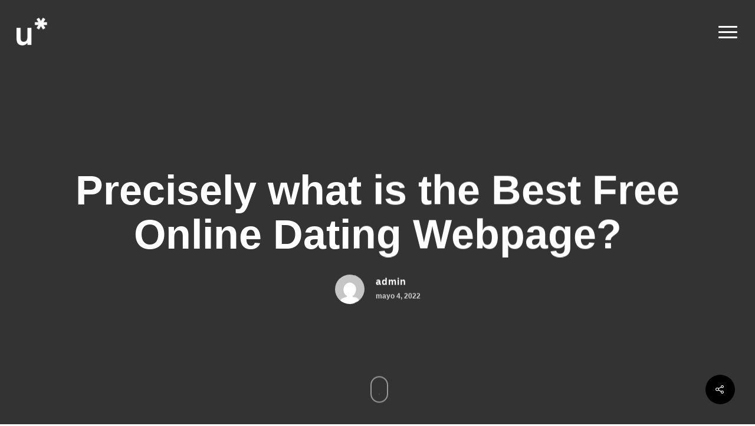

--- FILE ---
content_type: text/html; charset=UTF-8
request_url: https://ubiquotechs.com/precisely-what-is-the-best-free-online-dating-webpage/
body_size: 14692
content:
<!DOCTYPE html>

<html lang="es-ES" class="no-js">
<head>
	
	<meta charset="UTF-8">
	
	<meta name="viewport" content="width=device-width, initial-scale=1, maximum-scale=1, user-scalable=0" /><title>Precisely what is the Best Free Online Dating Webpage? &#8211; ubiquotechs</title>

<link rel="stylesheet" href="https://ubiquotechs.com/wp-content/plugins/sitepress-multilingual-cms/res/css/language-selector.css?v=3.2.7" type="text/css" media="all" />
<meta name='robots' content='max-image-preview:large' />
<link rel='dns-prefetch' href='//fonts.googleapis.com' />
<link rel="alternate" type="application/rss+xml" title="ubiquotechs &raquo; Feed" href="https://ubiquotechs.com/feed/" />
<link rel="alternate" type="application/rss+xml" title="ubiquotechs &raquo; Feed de los comentarios" href="https://ubiquotechs.com/comments/feed/" />
<link rel="alternate" type="application/rss+xml" title="ubiquotechs &raquo; Comentario Precisely what is the Best Free Online Dating Webpage? del feed" href="https://ubiquotechs.com/precisely-what-is-the-best-free-online-dating-webpage/feed/" />
<script type="text/javascript">
/* <![CDATA[ */
window._wpemojiSettings = {"baseUrl":"https:\/\/s.w.org\/images\/core\/emoji\/14.0.0\/72x72\/","ext":".png","svgUrl":"https:\/\/s.w.org\/images\/core\/emoji\/14.0.0\/svg\/","svgExt":".svg","source":{"concatemoji":"https:\/\/ubiquotechs.com\/wp-includes\/js\/wp-emoji-release.min.js?ver=6.4.3"}};
/*! This file is auto-generated */
!function(i,n){var o,s,e;function c(e){try{var t={supportTests:e,timestamp:(new Date).valueOf()};sessionStorage.setItem(o,JSON.stringify(t))}catch(e){}}function p(e,t,n){e.clearRect(0,0,e.canvas.width,e.canvas.height),e.fillText(t,0,0);var t=new Uint32Array(e.getImageData(0,0,e.canvas.width,e.canvas.height).data),r=(e.clearRect(0,0,e.canvas.width,e.canvas.height),e.fillText(n,0,0),new Uint32Array(e.getImageData(0,0,e.canvas.width,e.canvas.height).data));return t.every(function(e,t){return e===r[t]})}function u(e,t,n){switch(t){case"flag":return n(e,"\ud83c\udff3\ufe0f\u200d\u26a7\ufe0f","\ud83c\udff3\ufe0f\u200b\u26a7\ufe0f")?!1:!n(e,"\ud83c\uddfa\ud83c\uddf3","\ud83c\uddfa\u200b\ud83c\uddf3")&&!n(e,"\ud83c\udff4\udb40\udc67\udb40\udc62\udb40\udc65\udb40\udc6e\udb40\udc67\udb40\udc7f","\ud83c\udff4\u200b\udb40\udc67\u200b\udb40\udc62\u200b\udb40\udc65\u200b\udb40\udc6e\u200b\udb40\udc67\u200b\udb40\udc7f");case"emoji":return!n(e,"\ud83e\udef1\ud83c\udffb\u200d\ud83e\udef2\ud83c\udfff","\ud83e\udef1\ud83c\udffb\u200b\ud83e\udef2\ud83c\udfff")}return!1}function f(e,t,n){var r="undefined"!=typeof WorkerGlobalScope&&self instanceof WorkerGlobalScope?new OffscreenCanvas(300,150):i.createElement("canvas"),a=r.getContext("2d",{willReadFrequently:!0}),o=(a.textBaseline="top",a.font="600 32px Arial",{});return e.forEach(function(e){o[e]=t(a,e,n)}),o}function t(e){var t=i.createElement("script");t.src=e,t.defer=!0,i.head.appendChild(t)}"undefined"!=typeof Promise&&(o="wpEmojiSettingsSupports",s=["flag","emoji"],n.supports={everything:!0,everythingExceptFlag:!0},e=new Promise(function(e){i.addEventListener("DOMContentLoaded",e,{once:!0})}),new Promise(function(t){var n=function(){try{var e=JSON.parse(sessionStorage.getItem(o));if("object"==typeof e&&"number"==typeof e.timestamp&&(new Date).valueOf()<e.timestamp+604800&&"object"==typeof e.supportTests)return e.supportTests}catch(e){}return null}();if(!n){if("undefined"!=typeof Worker&&"undefined"!=typeof OffscreenCanvas&&"undefined"!=typeof URL&&URL.createObjectURL&&"undefined"!=typeof Blob)try{var e="postMessage("+f.toString()+"("+[JSON.stringify(s),u.toString(),p.toString()].join(",")+"));",r=new Blob([e],{type:"text/javascript"}),a=new Worker(URL.createObjectURL(r),{name:"wpTestEmojiSupports"});return void(a.onmessage=function(e){c(n=e.data),a.terminate(),t(n)})}catch(e){}c(n=f(s,u,p))}t(n)}).then(function(e){for(var t in e)n.supports[t]=e[t],n.supports.everything=n.supports.everything&&n.supports[t],"flag"!==t&&(n.supports.everythingExceptFlag=n.supports.everythingExceptFlag&&n.supports[t]);n.supports.everythingExceptFlag=n.supports.everythingExceptFlag&&!n.supports.flag,n.DOMReady=!1,n.readyCallback=function(){n.DOMReady=!0}}).then(function(){return e}).then(function(){var e;n.supports.everything||(n.readyCallback(),(e=n.source||{}).concatemoji?t(e.concatemoji):e.wpemoji&&e.twemoji&&(t(e.twemoji),t(e.wpemoji)))}))}((window,document),window._wpemojiSettings);
/* ]]> */
</script>
<style id='wp-emoji-styles-inline-css' type='text/css'>

	img.wp-smiley, img.emoji {
		display: inline !important;
		border: none !important;
		box-shadow: none !important;
		height: 1em !important;
		width: 1em !important;
		margin: 0 0.07em !important;
		vertical-align: -0.1em !important;
		background: none !important;
		padding: 0 !important;
	}
</style>
<link rel='stylesheet' id='wp-block-library-css' href='https://ubiquotechs.com/wp-includes/css/dist/block-library/style.min.css?ver=6.4.3' type='text/css' media='all' />
<style id='classic-theme-styles-inline-css' type='text/css'>
/*! This file is auto-generated */
.wp-block-button__link{color:#fff;background-color:#32373c;border-radius:9999px;box-shadow:none;text-decoration:none;padding:calc(.667em + 2px) calc(1.333em + 2px);font-size:1.125em}.wp-block-file__button{background:#32373c;color:#fff;text-decoration:none}
</style>
<style id='global-styles-inline-css' type='text/css'>
body{--wp--preset--color--black: #000000;--wp--preset--color--cyan-bluish-gray: #abb8c3;--wp--preset--color--white: #ffffff;--wp--preset--color--pale-pink: #f78da7;--wp--preset--color--vivid-red: #cf2e2e;--wp--preset--color--luminous-vivid-orange: #ff6900;--wp--preset--color--luminous-vivid-amber: #fcb900;--wp--preset--color--light-green-cyan: #7bdcb5;--wp--preset--color--vivid-green-cyan: #00d084;--wp--preset--color--pale-cyan-blue: #8ed1fc;--wp--preset--color--vivid-cyan-blue: #0693e3;--wp--preset--color--vivid-purple: #9b51e0;--wp--preset--gradient--vivid-cyan-blue-to-vivid-purple: linear-gradient(135deg,rgba(6,147,227,1) 0%,rgb(155,81,224) 100%);--wp--preset--gradient--light-green-cyan-to-vivid-green-cyan: linear-gradient(135deg,rgb(122,220,180) 0%,rgb(0,208,130) 100%);--wp--preset--gradient--luminous-vivid-amber-to-luminous-vivid-orange: linear-gradient(135deg,rgba(252,185,0,1) 0%,rgba(255,105,0,1) 100%);--wp--preset--gradient--luminous-vivid-orange-to-vivid-red: linear-gradient(135deg,rgba(255,105,0,1) 0%,rgb(207,46,46) 100%);--wp--preset--gradient--very-light-gray-to-cyan-bluish-gray: linear-gradient(135deg,rgb(238,238,238) 0%,rgb(169,184,195) 100%);--wp--preset--gradient--cool-to-warm-spectrum: linear-gradient(135deg,rgb(74,234,220) 0%,rgb(151,120,209) 20%,rgb(207,42,186) 40%,rgb(238,44,130) 60%,rgb(251,105,98) 80%,rgb(254,248,76) 100%);--wp--preset--gradient--blush-light-purple: linear-gradient(135deg,rgb(255,206,236) 0%,rgb(152,150,240) 100%);--wp--preset--gradient--blush-bordeaux: linear-gradient(135deg,rgb(254,205,165) 0%,rgb(254,45,45) 50%,rgb(107,0,62) 100%);--wp--preset--gradient--luminous-dusk: linear-gradient(135deg,rgb(255,203,112) 0%,rgb(199,81,192) 50%,rgb(65,88,208) 100%);--wp--preset--gradient--pale-ocean: linear-gradient(135deg,rgb(255,245,203) 0%,rgb(182,227,212) 50%,rgb(51,167,181) 100%);--wp--preset--gradient--electric-grass: linear-gradient(135deg,rgb(202,248,128) 0%,rgb(113,206,126) 100%);--wp--preset--gradient--midnight: linear-gradient(135deg,rgb(2,3,129) 0%,rgb(40,116,252) 100%);--wp--preset--font-size--small: 13px;--wp--preset--font-size--medium: 20px;--wp--preset--font-size--large: 36px;--wp--preset--font-size--x-large: 42px;--wp--preset--spacing--20: 0.44rem;--wp--preset--spacing--30: 0.67rem;--wp--preset--spacing--40: 1rem;--wp--preset--spacing--50: 1.5rem;--wp--preset--spacing--60: 2.25rem;--wp--preset--spacing--70: 3.38rem;--wp--preset--spacing--80: 5.06rem;--wp--preset--shadow--natural: 6px 6px 9px rgba(0, 0, 0, 0.2);--wp--preset--shadow--deep: 12px 12px 50px rgba(0, 0, 0, 0.4);--wp--preset--shadow--sharp: 6px 6px 0px rgba(0, 0, 0, 0.2);--wp--preset--shadow--outlined: 6px 6px 0px -3px rgba(255, 255, 255, 1), 6px 6px rgba(0, 0, 0, 1);--wp--preset--shadow--crisp: 6px 6px 0px rgba(0, 0, 0, 1);}:where(.is-layout-flex){gap: 0.5em;}:where(.is-layout-grid){gap: 0.5em;}body .is-layout-flow > .alignleft{float: left;margin-inline-start: 0;margin-inline-end: 2em;}body .is-layout-flow > .alignright{float: right;margin-inline-start: 2em;margin-inline-end: 0;}body .is-layout-flow > .aligncenter{margin-left: auto !important;margin-right: auto !important;}body .is-layout-constrained > .alignleft{float: left;margin-inline-start: 0;margin-inline-end: 2em;}body .is-layout-constrained > .alignright{float: right;margin-inline-start: 2em;margin-inline-end: 0;}body .is-layout-constrained > .aligncenter{margin-left: auto !important;margin-right: auto !important;}body .is-layout-constrained > :where(:not(.alignleft):not(.alignright):not(.alignfull)){max-width: var(--wp--style--global--content-size);margin-left: auto !important;margin-right: auto !important;}body .is-layout-constrained > .alignwide{max-width: var(--wp--style--global--wide-size);}body .is-layout-flex{display: flex;}body .is-layout-flex{flex-wrap: wrap;align-items: center;}body .is-layout-flex > *{margin: 0;}body .is-layout-grid{display: grid;}body .is-layout-grid > *{margin: 0;}:where(.wp-block-columns.is-layout-flex){gap: 2em;}:where(.wp-block-columns.is-layout-grid){gap: 2em;}:where(.wp-block-post-template.is-layout-flex){gap: 1.25em;}:where(.wp-block-post-template.is-layout-grid){gap: 1.25em;}.has-black-color{color: var(--wp--preset--color--black) !important;}.has-cyan-bluish-gray-color{color: var(--wp--preset--color--cyan-bluish-gray) !important;}.has-white-color{color: var(--wp--preset--color--white) !important;}.has-pale-pink-color{color: var(--wp--preset--color--pale-pink) !important;}.has-vivid-red-color{color: var(--wp--preset--color--vivid-red) !important;}.has-luminous-vivid-orange-color{color: var(--wp--preset--color--luminous-vivid-orange) !important;}.has-luminous-vivid-amber-color{color: var(--wp--preset--color--luminous-vivid-amber) !important;}.has-light-green-cyan-color{color: var(--wp--preset--color--light-green-cyan) !important;}.has-vivid-green-cyan-color{color: var(--wp--preset--color--vivid-green-cyan) !important;}.has-pale-cyan-blue-color{color: var(--wp--preset--color--pale-cyan-blue) !important;}.has-vivid-cyan-blue-color{color: var(--wp--preset--color--vivid-cyan-blue) !important;}.has-vivid-purple-color{color: var(--wp--preset--color--vivid-purple) !important;}.has-black-background-color{background-color: var(--wp--preset--color--black) !important;}.has-cyan-bluish-gray-background-color{background-color: var(--wp--preset--color--cyan-bluish-gray) !important;}.has-white-background-color{background-color: var(--wp--preset--color--white) !important;}.has-pale-pink-background-color{background-color: var(--wp--preset--color--pale-pink) !important;}.has-vivid-red-background-color{background-color: var(--wp--preset--color--vivid-red) !important;}.has-luminous-vivid-orange-background-color{background-color: var(--wp--preset--color--luminous-vivid-orange) !important;}.has-luminous-vivid-amber-background-color{background-color: var(--wp--preset--color--luminous-vivid-amber) !important;}.has-light-green-cyan-background-color{background-color: var(--wp--preset--color--light-green-cyan) !important;}.has-vivid-green-cyan-background-color{background-color: var(--wp--preset--color--vivid-green-cyan) !important;}.has-pale-cyan-blue-background-color{background-color: var(--wp--preset--color--pale-cyan-blue) !important;}.has-vivid-cyan-blue-background-color{background-color: var(--wp--preset--color--vivid-cyan-blue) !important;}.has-vivid-purple-background-color{background-color: var(--wp--preset--color--vivid-purple) !important;}.has-black-border-color{border-color: var(--wp--preset--color--black) !important;}.has-cyan-bluish-gray-border-color{border-color: var(--wp--preset--color--cyan-bluish-gray) !important;}.has-white-border-color{border-color: var(--wp--preset--color--white) !important;}.has-pale-pink-border-color{border-color: var(--wp--preset--color--pale-pink) !important;}.has-vivid-red-border-color{border-color: var(--wp--preset--color--vivid-red) !important;}.has-luminous-vivid-orange-border-color{border-color: var(--wp--preset--color--luminous-vivid-orange) !important;}.has-luminous-vivid-amber-border-color{border-color: var(--wp--preset--color--luminous-vivid-amber) !important;}.has-light-green-cyan-border-color{border-color: var(--wp--preset--color--light-green-cyan) !important;}.has-vivid-green-cyan-border-color{border-color: var(--wp--preset--color--vivid-green-cyan) !important;}.has-pale-cyan-blue-border-color{border-color: var(--wp--preset--color--pale-cyan-blue) !important;}.has-vivid-cyan-blue-border-color{border-color: var(--wp--preset--color--vivid-cyan-blue) !important;}.has-vivid-purple-border-color{border-color: var(--wp--preset--color--vivid-purple) !important;}.has-vivid-cyan-blue-to-vivid-purple-gradient-background{background: var(--wp--preset--gradient--vivid-cyan-blue-to-vivid-purple) !important;}.has-light-green-cyan-to-vivid-green-cyan-gradient-background{background: var(--wp--preset--gradient--light-green-cyan-to-vivid-green-cyan) !important;}.has-luminous-vivid-amber-to-luminous-vivid-orange-gradient-background{background: var(--wp--preset--gradient--luminous-vivid-amber-to-luminous-vivid-orange) !important;}.has-luminous-vivid-orange-to-vivid-red-gradient-background{background: var(--wp--preset--gradient--luminous-vivid-orange-to-vivid-red) !important;}.has-very-light-gray-to-cyan-bluish-gray-gradient-background{background: var(--wp--preset--gradient--very-light-gray-to-cyan-bluish-gray) !important;}.has-cool-to-warm-spectrum-gradient-background{background: var(--wp--preset--gradient--cool-to-warm-spectrum) !important;}.has-blush-light-purple-gradient-background{background: var(--wp--preset--gradient--blush-light-purple) !important;}.has-blush-bordeaux-gradient-background{background: var(--wp--preset--gradient--blush-bordeaux) !important;}.has-luminous-dusk-gradient-background{background: var(--wp--preset--gradient--luminous-dusk) !important;}.has-pale-ocean-gradient-background{background: var(--wp--preset--gradient--pale-ocean) !important;}.has-electric-grass-gradient-background{background: var(--wp--preset--gradient--electric-grass) !important;}.has-midnight-gradient-background{background: var(--wp--preset--gradient--midnight) !important;}.has-small-font-size{font-size: var(--wp--preset--font-size--small) !important;}.has-medium-font-size{font-size: var(--wp--preset--font-size--medium) !important;}.has-large-font-size{font-size: var(--wp--preset--font-size--large) !important;}.has-x-large-font-size{font-size: var(--wp--preset--font-size--x-large) !important;}
.wp-block-navigation a:where(:not(.wp-element-button)){color: inherit;}
:where(.wp-block-post-template.is-layout-flex){gap: 1.25em;}:where(.wp-block-post-template.is-layout-grid){gap: 1.25em;}
:where(.wp-block-columns.is-layout-flex){gap: 2em;}:where(.wp-block-columns.is-layout-grid){gap: 2em;}
.wp-block-pullquote{font-size: 1.5em;line-height: 1.6;}
</style>
<link rel='stylesheet' id='salient-social-css' href='https://ubiquotechs.com/wp-content/plugins/salient-social/css/style.css?ver=1.1' type='text/css' media='all' />
<style id='salient-social-inline-css' type='text/css'>

  .sharing-default-minimal .nectar-love.loved,
  body .nectar-social[data-color-override="override"].fixed > a:before, 
  body .nectar-social[data-color-override="override"].fixed .nectar-social-inner a,
  .sharing-default-minimal .nectar-social[data-color-override="override"] .nectar-social-inner a:hover {
    background-color: #000000;
  }
  .nectar-social.hover .nectar-love.loved,
  .nectar-social.hover > .nectar-love-button a:hover,
  .nectar-social[data-color-override="override"].hover > div a:hover,
  #single-below-header .nectar-social[data-color-override="override"].hover > div a:hover,
  .nectar-social[data-color-override="override"].hover .share-btn:hover,
  .sharing-default-minimal .nectar-social[data-color-override="override"] .nectar-social-inner a {
    border-color: #000000;
  }
  #single-below-header .nectar-social.hover .nectar-love.loved i,
  #single-below-header .nectar-social.hover[data-color-override="override"] a:hover,
  #single-below-header .nectar-social.hover[data-color-override="override"] a:hover i,
  #single-below-header .nectar-social.hover .nectar-love-button a:hover i,
  .nectar-love:hover i,
  .hover .nectar-love:hover .total_loves,
  .nectar-love.loved i,
  .nectar-social.hover .nectar-love.loved .total_loves,
  .nectar-social.hover .share-btn:hover, 
  .nectar-social[data-color-override="override"].hover .nectar-social-inner a:hover,
  .nectar-social[data-color-override="override"].hover > div:hover span,
  .sharing-default-minimal .nectar-social[data-color-override="override"] .nectar-social-inner a:not(:hover) i,
  .sharing-default-minimal .nectar-social[data-color-override="override"] .nectar-social-inner a:not(:hover) {
    color: #000000;
  }
</style>
<link rel='stylesheet' id='font-awesome-css' href='https://ubiquotechs.com/wp-content/themes/salient/css/font-awesome.min.css?ver=4.6.4' type='text/css' media='all' />
<link rel='stylesheet' id='salient-grid-system-css' href='https://ubiquotechs.com/wp-content/themes/salient/css/grid-system.css?ver=11.0.4' type='text/css' media='all' />
<link rel='stylesheet' id='main-styles-css' href='https://ubiquotechs.com/wp-content/themes/salient/css/style.css?ver=11.0.4' type='text/css' media='all' />
<style id='main-styles-inline-css' type='text/css'>
html:not(.page-trans-loaded) { background-color: #ffffff; }
</style>
<link rel='stylesheet' id='nectar-header-perma-transparent-css' href='https://ubiquotechs.com/wp-content/themes/salient/css/header/header-perma-transparent.css?ver=11.0.4' type='text/css' media='all' />
<link rel='stylesheet' id='nectar-ocm-fullscreen-css' href='https://ubiquotechs.com/wp-content/themes/salient/css/off-canvas/fullscreen.css?ver=11.0.4' type='text/css' media='all' />
<link rel='stylesheet' id='nectar-single-styles-css' href='https://ubiquotechs.com/wp-content/themes/salient/css/single.css?ver=11.0.4' type='text/css' media='all' />
<link rel='stylesheet' id='magnific-css' href='https://ubiquotechs.com/wp-content/themes/salient/css/plugins/magnific.css?ver=8.6.0' type='text/css' media='all' />
<link rel='stylesheet' id='nectar_default_font_open_sans-css' href='https://fonts.googleapis.com/css?family=Open+Sans%3A300%2C400%2C600%2C700&#038;subset=latin%2Clatin-ext' type='text/css' media='all' />
<link rel='stylesheet' id='responsive-css' href='https://ubiquotechs.com/wp-content/themes/salient/css/responsive.css?ver=11.0.4' type='text/css' media='all' />
<link rel='stylesheet' id='select2-css' href='https://ubiquotechs.com/wp-content/themes/salient/css/plugins/select2.css?ver=6.2' type='text/css' media='all' />
<link rel='stylesheet' id='skin-ascend-css' href='https://ubiquotechs.com/wp-content/themes/salient/css/ascend.css?ver=11.0.4' type='text/css' media='all' />
<link rel='stylesheet' id='dynamic-css-css' href='https://ubiquotechs.com/wp-content/themes/salient/css/salient-dynamic-styles.css?ver=11867' type='text/css' media='all' />
<style id='dynamic-css-inline-css' type='text/css'>
.no-rgba #header-space{display:none;}@media only screen and (max-width:999px){body #header-space[data-header-mobile-fixed="1"]{display:none;}#header-outer[data-mobile-fixed="false"]{position:absolute;}}@media only screen and (max-width:999px){body:not(.nectar-no-flex-height) #header-space[data-secondary-header-display="full"]:not([data-header-mobile-fixed="false"]){display:block!important;margin-bottom:-50px;}#header-space[data-secondary-header-display="full"][data-header-mobile-fixed="false"]{display:none;}}@media only screen and (min-width:1000px){#header-space{display:none;}.nectar-slider-wrap.first-section,.parallax_slider_outer.first-section,.full-width-content.first-section,.parallax_slider_outer.first-section .swiper-slide .content,.nectar-slider-wrap.first-section .swiper-slide .content,#page-header-bg,.nder-page-header,#page-header-wrap,.full-width-section.first-section{margin-top:0!important;}body #page-header-bg,body #page-header-wrap{height:110px;}body #search-outer{z-index:100000;}}@media only screen and (min-width:1000px){#page-header-wrap.fullscreen-header,#page-header-wrap.fullscreen-header #page-header-bg,html:not(.nectar-box-roll-loaded) .nectar-box-roll > #page-header-bg.fullscreen-header,.nectar_fullscreen_zoom_recent_projects,#nectar_fullscreen_rows:not(.afterLoaded) > div{height:100vh;}.wpb_row.vc_row-o-full-height.top-level,.wpb_row.vc_row-o-full-height.top-level > .col.span_12{min-height:100vh;}#page-header-bg[data-alignment-v="middle"] .span_6 .inner-wrap,#page-header-bg[data-alignment-v="top"] .span_6 .inner-wrap{padding-top:80px;}.nectar-slider-wrap[data-fullscreen="true"]:not(.loaded),.nectar-slider-wrap[data-fullscreen="true"]:not(.loaded) .swiper-container{height:calc(100vh + 2px)!important;}.admin-bar .nectar-slider-wrap[data-fullscreen="true"]:not(.loaded),.admin-bar .nectar-slider-wrap[data-fullscreen="true"]:not(.loaded) .swiper-container{height:calc(100vh - 30px)!important;}}@media only screen and (max-width:999px){#page-header-bg[data-alignment-v="middle"]:not(.fullscreen-header) .span_6 .inner-wrap,#page-header-bg[data-alignment-v="top"] .span_6 .inner-wrap{padding-top:49px;}.vc_row.top-level.full-width-section:not(.full-width-ns) > .span_12,#page-header-bg[data-alignment-v="bottom"] .span_6 .inner-wrap{padding-top:24px;}}@media only screen and (max-width:690px){.vc_row.top-level.full-width-section:not(.full-width-ns) > .span_12{padding-top:49px;}.vc_row.top-level.full-width-content .nectar-recent-posts-single_featured .recent-post-container > .inner-wrap{padding-top:24px;}}@media only screen and (max-width:999px){.full-width-ns .nectar-slider-wrap .swiper-slide[data-y-pos="middle"] .content,.full-width-ns .nectar-slider-wrap .swiper-slide[data-y-pos="top"] .content{padding-top:30px;}}
.hoverlink a { -webkit-transition: all 0.5s ease-in-out; -moz-transition: all 0.5s ease-in-out; -o-transition: all 0.5s ease-in-out; transition: all 0.5s ease-in-out; text-decoration: underline; }
.hoverlink:hover a { margin-left: 20px; }
.title-no-padding h1 { padding-left: 0px!important; padding-right: 0px!important; }
.lang-item a { font-size: 27px!important; line-height: 32px!important; text-transform: uppercase; font-weight: 400!important; }
li#menu-item-1812 { margin-top: 20px; }
.swiper-slide .content h2{
    background-color:#ffdd15!important;
    display:inline-block!important;
    color:#000!important;
    padding:10px 20px!important;
    font-weight:bold!important;
}
.project-info h1 {
   background-color:#ffdd15!important;
   color:#000!important;
   padding:10px 20px!important;
   font-weight:bold!important;
}
.project-info a {
   display:none!important;
}
.alto{
    min-height:300px!important;
}
.altoblack{
    min-height:400px!important;
}
.altoblack a{
    color:#ffffff!important;
}
.nectar_hotspot_wrap .nttip{
    font-size:18px!important;
    color:#000!important;
    font-family:Arial!important;
}
#slide-out-widget-area.fullscreen-alt .inner .widget.widget_nav_menu li a, #slide-out-widget-area.fullscreen-alt .inner .off-canvas-menu-container li a{
    
    font-size: 48px;
    line-height: 48px;
    font-family: Arial,sans-serif!important;
    font-weight: 700;
    letter-spacing: 0px!important;
    color: rgba(255,255,255,1)!important;
}
}
</style>
<link rel='stylesheet' id='redux-google-fonts-salient_redux-css' href='https://fonts.googleapis.com/css?family=Lekton%3A400&#038;ver=1655523158' type='text/css' media='all' />
<script type="text/javascript" src="https://ubiquotechs.com/wp-includes/js/jquery/jquery.min.js?ver=3.7.1" id="jquery-core-js"></script>
<script type="text/javascript" src="https://ubiquotechs.com/wp-includes/js/jquery/jquery-migrate.min.js?ver=3.4.1" id="jquery-migrate-js"></script>
<link rel="https://api.w.org/" href="https://ubiquotechs.com/wp-json/" /><link rel="alternate" type="application/json" href="https://ubiquotechs.com/wp-json/wp/v2/posts/3069" /><link rel="EditURI" type="application/rsd+xml" title="RSD" href="https://ubiquotechs.com/xmlrpc.php?rsd" />
<meta name="generator" content="WordPress 6.4.3" />
<link rel="canonical" href="https://ubiquotechs.com/precisely-what-is-the-best-free-online-dating-webpage/" />
<link rel='shortlink' href='https://ubiquotechs.com/?p=3069' />
<link rel="alternate" type="application/json+oembed" href="https://ubiquotechs.com/wp-json/oembed/1.0/embed?url=https%3A%2F%2Fubiquotechs.com%2Fprecisely-what-is-the-best-free-online-dating-webpage%2F" />
<link rel="alternate" type="text/xml+oembed" href="https://ubiquotechs.com/wp-json/oembed/1.0/embed?url=https%3A%2F%2Fubiquotechs.com%2Fprecisely-what-is-the-best-free-online-dating-webpage%2F&#038;format=xml" />
<meta name="generator" content="WPML ver:3.2.7 stt:1,2,42;" />
<script type="text/javascript"> var root = document.getElementsByTagName( "html" )[0]; root.setAttribute( "class", "js" ); </script><script>
(() => {
document.addEventListener('DOMContentLoaded', () => {
    let columns = document.querySelectorAll('.column-link');
   if (columns) { columns.forEach((column) => column.tabIndex =-1); }

    // Blogs
    let blogs = document.querySelectorAll('.work-info a');
    if (blogs) { blogs.forEach((blog) => blog.tabIndex =-1); }

   // Menu
    const menu = document.querySelector('.buttons.sf-menu');
    if(!menu) { return false; }
    const anchorMenu = document.querySelector('.buttons.sf-menu a[href="#sidewidgetarea"]');
    if(!anchorMenu) { return false; }

    anchorMenu.alt = anchorMenu.title = 'Menu';
    anchorMenu.tabIndex = 1;

    const firstElement = document.querySelector('#nav_menu-2').querySelector('a');
    menu.addEventListener('click', () => {
        if (!firstElement) { return false; }
        if(anchorMenu.className.includes('closed')) {
            setTimeout(() => firstElement.focus(), 1000);
        }
    });

    // Prevent Focus on open menu
    const lastElMenu = document.getElementById('lastElMenu');
    if(!lastElMenu) { return false; }
    lastElMenu.addEventListener('focus', () => {
        anchorMenu.focus();
    });
    
    const mainContent = document.querySelector('.container-wrap');
    document.addEventListener('keydown', (e) => {
        if (e.keyCode == 9) {
            if (mainContent.contains(document.activeElement) && anchorMenu.className.includes('open')){
                firstElement.focus();
            }
        }
    });

    });
})();

</script><style type="text/css">.recentcomments a{display:inline !important;padding:0 !important;margin:0 !important;}</style><meta name="generator" content="Powered by WPBakery Page Builder - drag and drop page builder for WordPress."/>
<link rel="icon" href="https://ubiquotechs.com/wp-content/uploads/2020/02/cropped-icono-32x32.png" sizes="32x32" />
<link rel="icon" href="https://ubiquotechs.com/wp-content/uploads/2020/02/cropped-icono-192x192.png" sizes="192x192" />
<link rel="apple-touch-icon" href="https://ubiquotechs.com/wp-content/uploads/2020/02/cropped-icono-180x180.png" />
<meta name="msapplication-TileImage" content="https://ubiquotechs.com/wp-content/uploads/2020/02/cropped-icono-270x270.png" />
<noscript><style> .wpb_animate_when_almost_visible { opacity: 1; }</style></noscript>	
</head>


<body class="post-template-default single single-post postid-3069 single-format-standard ascend wpb-js-composer js-comp-ver-6.1 vc_responsive" data-footer-reveal="1" data-footer-reveal-shadow="none" data-header-format="default" data-body-border="off" data-boxed-style="" data-header-breakpoint="1000" data-dropdown-style="minimal" data-cae="easeOutQuart" data-cad="800" data-megamenu-width="full-width" data-aie="zoom-out" data-ls="magnific" data-apte="center_mask_reveal" data-hhun="0" data-fancy-form-rcs="1" data-form-style="minimal" data-form-submit="regular" data-is="minimal" data-button-style="slightly_rounded_shadow" data-user-account-button="false" data-flex-cols="true" data-col-gap="default" data-header-inherit-rc="false" data-header-search="false" data-animated-anchors="true" data-ajax-transitions="true" data-full-width-header="true" data-slide-out-widget-area="true" data-slide-out-widget-area-style="fullscreen-alt" data-user-set-ocm="1" data-loading-animation="none" data-bg-header="true" data-responsive="1" data-ext-responsive="true" data-header-resize="0" data-header-color="dark" data-cart="false" data-remove-m-parallax="" data-remove-m-video-bgs="" data-force-header-trans-color="light" data-smooth-scrolling="0" data-permanent-transparent="1" >
	
	<script type="text/javascript"> if(navigator.userAgent.match(/(Android|iPod|iPhone|iPad|BlackBerry|IEMobile|Opera Mini)/)) { document.body.className += " using-mobile-browser "; } </script><div id="ajax-loading-screen" data-disable-mobile="1" data-disable-fade-on-click="0" data-effect="center_mask_reveal" data-method="standard"><span class="mask-top"></span><span class="mask-right"></span><span class="mask-bottom"></span><span class="mask-left"></span></div>	
	<div id="header-outer" data-has-menu="false" data-has-buttons="yes" data-using-pr-menu="false" data-mobile-fixed="1" data-ptnm="false" data-lhe="animated_underline" data-user-set-bg="#1f1f1f" data-format="default" data-permanent-transparent="1" data-megamenu-rt="0" data-remove-fixed="0" data-header-resize="0" data-cart="false" data-transparency-option="" data-box-shadow="small" data-shrink-num="6" data-using-secondary="0" data-using-logo="1" data-logo-height="50" data-m-logo-height="24" data-padding="30" data-full-width="true" data-condense="false" data-transparent-header="true" data-transparent-shadow-helper="false" data-remove-border="true" class="transparent">
		
		
<header id="top">
	<div class="container">
		<div class="row">
			<div class="col span_3">
				<a id="logo" href="https://ubiquotechs.com" data-supplied-ml-starting-dark="false" data-supplied-ml-starting="false" data-supplied-ml="false" >
					<img class="stnd default-logo" alt="ubiquotechs" src="https://ubiquotechs.com/wp-content/uploads/2020/02/ubiquo-full-white.png" srcset="https://ubiquotechs.com/wp-content/uploads/2020/02/ubiquo-full-white.png 1x, https://ubiquotechs.com/wp-content/uploads/2020/02/ubiquo-full-white.png 2x" /><img class="starting-logo default-logo"  alt="ubiquotechs" src="https://ubiquotechs.com/wp-content/uploads/2020/02/u-white.png" srcset="https://ubiquotechs.com/wp-content/uploads/2020/02/u-white.png 1x, https://ubiquotechs.com/wp-content/uploads/2020/02/u-white.png 2x" /><img class="starting-logo dark-version default-logo"  alt="ubiquotechs" src="https://ubiquotechs.com/wp-content/uploads/2020/02/u-black.png" srcset="https://ubiquotechs.com/wp-content/uploads/2020/02/u-black.png 1x, https://ubiquotechs.com/wp-content/uploads/2020/02/u-black.png 2x" /> 
				</a>
				
							</div><!--/span_3-->
			
			<div class="col span_9 col_last">
									<div class="slide-out-widget-area-toggle mobile-icon fullscreen-alt" data-icon-animation="simple-transform">
						<div> <a href="#sidewidgetarea" aria-label="Navigation Menu" aria-expanded="false" class="closed">
							<span aria-hidden="true"> <i class="lines-button x2"> <i class="lines"></i> </i> </span>
						</a></div> 
					</div>
								
									
					<nav>
						
						<ul class="sf-menu">	
							<li class="no-menu-assigned"><a href="#">No menu assigned</a></li>						</ul>
						

													<ul class="buttons sf-menu" data-user-set-ocm="1">
								
								<li class="slide-out-widget-area-toggle" data-icon-animation="simple-transform"><div> <a href="#sidewidgetarea" aria-label="Navigation Menu" aria-expanded="false" class="closed"> <span aria-hidden="true"> <i class="lines-button x2"> <i class="lines"></i> </i> </span> </a> </div></li>								
							</ul>
												
					</nav>
					
										
				</div><!--/span_9-->
				
								
			</div><!--/row-->
					</div><!--/container-->
	</header>
		
	</div>
	
	
<div id="search-outer" class="nectar">
	<div id="search">
		<div class="container">
			 <div id="search-box">
				 <div class="inner-wrap">
					 <div class="col span_12">
						  <form role="search" action="https://ubiquotechs.com/" method="GET">
															<input type="text" name="s" id="s" value="Start Typing..." data-placeholder="Start Typing..." />
															
												</form>
					</div><!--/span_12-->
				</div><!--/inner-wrap-->
			 </div><!--/search-box-->
			 <div id="close"><a href="#">
				<span class="icon-salient-x" aria-hidden="true"></span>				 </a></div>
		 </div><!--/container-->
	</div><!--/search-->
</div><!--/search-outer-->
	
	<div id="ajax-content-wrap">
		
		  <div id="page-header-wrap" data-animate-in-effect="none" data-midnight="light" class="fullscreen-header">	
  <div class="default-blog-title fullscreen-header hentry" id="page-header-bg" data-midnight="light" data-alignment-v="middle" data-alignment="center" data-parallax="0" data-height="450" data-remove-post-date="0" data-remove-post-author="0" data-remove-post-comment-number="0">
		<div class="container">	
			<div class="row">
				<div class="col span_6 section-title blog-title">
					<div class="inner-wrap">
												<h1 class="entry-title">Precisely what is the Best Free Online Dating Webpage?</h1>
						<div class="author-section">
							<span class="meta-author">  
								<img alt='' src='https://secure.gravatar.com/avatar/0eaa9d302a383faf55dc5e0b23744584?s=100&#038;d=mm&#038;r=g' srcset='https://secure.gravatar.com/avatar/0eaa9d302a383faf55dc5e0b23744584?s=200&#038;d=mm&#038;r=g 2x' class='avatar avatar-100 photo' height='100' width='100' loading='lazy' decoding='async'/>								</span> 
								<div class="avatar-post-info vcard author">
									<span class="fn"><a href="https://ubiquotechs.com/author/admin/" title="Entradas de admin" rel="author">admin</a></span>
																			<span class="meta-date date updated"><i>mayo 4, 2022</i></span>
																	</div>
							</div><!--/author-section-->
						</div><!--/inner-wrap-->
					</div><!--/blog-title-->
				</div><!--/row-->
			</div><!--/container-->
	<div class="scroll-down-wrap no-border"><a href="#" class="section-down-arrow"><svg class="nectar-scroll-icon" viewBox="0 0 30 45" enable-background="new 0 0 30 45">
                    <path class="nectar-scroll-icon-path" fill="none" stroke="#ffffff" stroke-width="2" stroke-miterlimit="10" d="M15,1.118c12.352,0,13.967,12.88,13.967,12.88v18.76  c0,0-1.514,11.204-13.967,11.204S0.931,32.966,0.931,32.966V14.05C0.931,14.05,2.648,1.118,15,1.118z"></path>
                  </svg></a></div>  </div>
  </div>
	

<div class="container-wrap fullscreen-blog-header" data-midnight="dark" data-remove-post-date="0" data-remove-post-author="0" data-remove-post-comment-number="0">
	<div class="container main-content">
		
					
		<div class="row">
			
			<div class="post-area col standard-minimal span_9">
<article id="post-3069" class="post-3069 post type-post status-publish format-standard category-sin-categorizar">
  
  <div class="inner-wrap">

		<div class="post-content" data-hide-featured-media="0">
      
        <div class="content-inner"><p> There are many options when it comes to internet dating, but it may be difficult to find the very best one. Every site differs from the others. how to find love Some    are more insightful than  <a href="https://toprussianbrides.com/fdating-review/">fdating reviews</a>  others. As well as some may not be free at all. Thankfully,    there are several free internet dating sites, so you do not have to pay a    dime to get the benefits associated with these sites. </p>
<p> OkCupid is among the most well-liked dating    websites. Additionally it is free to register. The site enables you to contact anyone you choose, and it also allows you to browse profiles    without having to pay a dime. This seeing    internet site is great for discovering friends and dates. The woking platform also  <a href="https://newspring.cc/stories/top-10-stories-about-marriage-and-dating">https://newspring.cc/stories/top-10-stories-about-marriage-and-dating</a>  allows you to sort through photos by expiration day, and it is very customizable. </p>
<p> <a style="display: block; text-align: center;" href="https://toprussianbrides.com/british/"><img decoding="async" src="https://i.pinimg.com/originals/84/84/de/8484de06bb29e90a55963e61d2f28e63.jpg" width="640" alt="meet british woman"></img></a> </p>
<p> Reddit is yet another site that is geared    towards dating. This site is also free, nevertheless features are extremely basic when compared with its opponents. In addition , the    assistance is only valuable if you are now living a closely populated region. As with any kind of dating internet site, knowing    what you want and finding a good match is vital. It is also crucial that you remain secure when dating online. And if you utilize a trusted web page, you    can satisfy your ideal hookup. </p>
<p> Ashley Madison is another seeing site that may be free meant for both males and    women. Whilst it is certainly not suitable for critical relationships, costly excellent    choice with regards to casual going out with. Women can join    for free and men can sign up for credits. The creating an account process is easy and only usually takes five    minutes. Users can save preferred profiles and send mail messages to these people. </p>
</div>        
      </div><!--/post-content-->
      
    </div><!--/inner-wrap-->
    
</article>
<div id="single-below-header" data-remove-post-comment-number="0">
		<span class="meta-category"><a class="sin-categorizar" href="https://ubiquotechs.com/category/sin-categorizar/" > <i class="icon-default-style steadysets-icon-book2"></i> Sin categorizar</a></span>
	<span class="meta-comment-count"><a class="comments-link" href="https://ubiquotechs.com/precisely-what-is-the-best-free-online-dating-webpage/#respond"><i class="icon-default-style steadysets-icon-chat-3"></i> No Comments</a></span>
</div><!--/single-below-header-->

		</div><!--/post-area-->
			
							
				<div id="sidebar" data-nectar-ss="false" class="col span_3 col_last">
					<div id="search-2" class="widget widget_search"><h4>Search</h4><form role="search" method="get" class="search-form" action="https://ubiquotechs.com/">
	<input type="text" class="search-field" placeholder="Search..." value="" name="s" title="Search for:" />
	<button type="submit" class="search-widget-btn"><span class="normal icon-salient-search" aria-hidden="true"></span><span class="text">Search</span></button>
<input type='hidden' name='lang' value='es' /></form></div>
		<div id="recent-posts-2" class="widget widget_recent_entries">
		<h4>Recent Posts</h4>
		<ul>
											<li>
					<a href="https://ubiquotechs.com/miglior-sito-per-comprare-tenormin-online-ubiquotechs-com/">Miglior sito per comprare Tenormin online. ubiquotechs.com</a>
									</li>
											<li>
					<a href="https://ubiquotechs.com/posto-piu-economico-per-comprare-risperdal/">Posto più economico per comprare Risperdal</a>
									</li>
											<li>
					<a href="https://ubiquotechs.com/acquistare-paroxetine-generico-online/">Acquistare Paroxetine generico online</a>
									</li>
											<li>
					<a href="https://ubiquotechs.com/comprare-viagra-super-fluox-force-100-40-mg-per-posta/">Comprare Viagra Super Fluox-Force 100 + 40 mg per posta</a>
									</li>
											<li>
					<a href="https://ubiquotechs.com/dove-comprare-disulfiram-a-venezia/">Dove Comprare Disulfiram A Venezia</a>
									</li>
					</ul>

		</div><div id="recent-comments-2" class="widget widget_recent_comments"><h4>Recent Comments</h4><ul id="recentcomments"></ul></div><div id="archives-4" class="widget widget_archive"><h4>Archives</h4>		<label class="screen-reader-text" for="archives-dropdown-4">Archives</label>
		<select id="archives-dropdown-4" name="archive-dropdown">
			
			<option value="">Elegir el mes</option>
				<option value='https://ubiquotechs.com/2024/03/'> marzo 2024 &nbsp;(44)</option>
	<option value='https://ubiquotechs.com/2024/02/'> febrero 2024 &nbsp;(151)</option>
	<option value='https://ubiquotechs.com/2023/08/'> agosto 2023 &nbsp;(1)</option>
	<option value='https://ubiquotechs.com/2023/06/'> junio 2023 &nbsp;(2)</option>
	<option value='https://ubiquotechs.com/2023/04/'> abril 2023 &nbsp;(1)</option>
	<option value='https://ubiquotechs.com/2023/03/'> marzo 2023 &nbsp;(1)</option>
	<option value='https://ubiquotechs.com/2022/12/'> diciembre 2022 &nbsp;(25)</option>
	<option value='https://ubiquotechs.com/2022/11/'> noviembre 2022 &nbsp;(46)</option>
	<option value='https://ubiquotechs.com/2022/10/'> octubre 2022 &nbsp;(51)</option>
	<option value='https://ubiquotechs.com/2022/09/'> septiembre 2022 &nbsp;(46)</option>
	<option value='https://ubiquotechs.com/2022/08/'> agosto 2022 &nbsp;(24)</option>
	<option value='https://ubiquotechs.com/2022/07/'> julio 2022 &nbsp;(45)</option>
	<option value='https://ubiquotechs.com/2022/06/'> junio 2022 &nbsp;(89)</option>
	<option value='https://ubiquotechs.com/2022/05/'> mayo 2022 &nbsp;(164)</option>
	<option value='https://ubiquotechs.com/2022/04/'> abril 2022 &nbsp;(126)</option>
	<option value='https://ubiquotechs.com/2022/03/'> marzo 2022 &nbsp;(123)</option>
	<option value='https://ubiquotechs.com/2022/02/'> febrero 2022 &nbsp;(79)</option>
	<option value='https://ubiquotechs.com/2022/01/'> enero 2022 &nbsp;(30)</option>
	<option value='https://ubiquotechs.com/2019/08/'> agosto 2019 &nbsp;(8)</option>

		</select>

			<script type="text/javascript">
/* <![CDATA[ */

(function() {
	var dropdown = document.getElementById( "archives-dropdown-4" );
	function onSelectChange() {
		if ( dropdown.options[ dropdown.selectedIndex ].value !== '' ) {
			document.location.href = this.options[ this.selectedIndex ].value;
		}
	}
	dropdown.onchange = onSelectChange;
})();

/* ]]> */
</script>
</div><div id="categories-4" class="widget widget_categories"><h4>Categories</h4>
			<ul>
					<li class="cat-item cat-item-35"><a href="https://ubiquotechs.com/category/1/">1</a> <span class="post_count"> 2 </span>
</li>
	<li class="cat-item cat-item-34"><a href="https://ubiquotechs.com/category/2/">2</a> <span class="post_count"> 2 </span>
</li>
	<li class="cat-item cat-item-33"><a href="https://ubiquotechs.com/category/blog/">blog</a> <span class="post_count"> 1 </span>
</li>
	<li class="cat-item cat-item-2"><a href="https://ubiquotechs.com/category/design/">Design</a> <span class="post_count"> 4 </span>
</li>
	<li class="cat-item cat-item-3"><a href="https://ubiquotechs.com/category/general/">General</a> <span class="post_count"> 2 </span>
</li>
	<li class="cat-item cat-item-4"><a href="https://ubiquotechs.com/category/inspiration/">Inspiration</a> <span class="post_count"> 4 </span>
</li>
	<li class="cat-item cat-item-36"><a href="https://ubiquotechs.com/category/news/">News</a> <span class="post_count"> 21 </span>
</li>
	<li class="cat-item cat-item-1"><a href="https://ubiquotechs.com/category/sin-categorizar/">Sin categorizar</a> <span class="post_count"> 1.022 </span>
</li>
			</ul>

			</div><div id="tag_cloud-1" class="widget widget_tag_cloud"><h4>Etiquetas</h4><div class="tagcloud"><a href="https://ubiquotechs.com/tag/business/" class="tag-cloud-link tag-link-5 tag-link-position-1" style="font-size: 8pt;" aria-label="business (1 elemento)">business</a>
<a href="https://ubiquotechs.com/tag/design/" class="tag-cloud-link tag-link-6 tag-link-position-2" style="font-size: 8pt;" aria-label="design (1 elemento)">design</a>
<a href="https://ubiquotechs.com/tag/theme/" class="tag-cloud-link tag-link-7 tag-link-position-3" style="font-size: 8pt;" aria-label="theme (1 elemento)">theme</a>
<a href="https://ubiquotechs.com/tag/work/" class="tag-cloud-link tag-link-8 tag-link-position-4" style="font-size: 8pt;" aria-label="work (1 elemento)">work</a></div>
</div><div id="meta-4" class="widget widget_meta"><h4>Meta</h4>
		<ul>
						<li><a href="https://ubiquotechs.com/wp-login.php">Acceder</a></li>
			<li><a href="https://ubiquotechs.com/feed/">Feed de entradas</a></li>
			<li><a href="https://ubiquotechs.com/comments/feed/">Feed de comentarios</a></li>

			<li><a href="https://es.wordpress.org/">WordPress.org</a></li>
		</ul>

		</div><div id="archives-5" class="widget widget_archive"><h4>Archives</h4>
			<ul>
					<li><a href='https://ubiquotechs.com/2024/03/'>marzo 2024</a></li>
	<li><a href='https://ubiquotechs.com/2024/02/'>febrero 2024</a></li>
	<li><a href='https://ubiquotechs.com/2023/08/'>agosto 2023</a></li>
	<li><a href='https://ubiquotechs.com/2023/06/'>junio 2023</a></li>
	<li><a href='https://ubiquotechs.com/2023/04/'>abril 2023</a></li>
	<li><a href='https://ubiquotechs.com/2023/03/'>marzo 2023</a></li>
	<li><a href='https://ubiquotechs.com/2022/12/'>diciembre 2022</a></li>
	<li><a href='https://ubiquotechs.com/2022/11/'>noviembre 2022</a></li>
	<li><a href='https://ubiquotechs.com/2022/10/'>octubre 2022</a></li>
	<li><a href='https://ubiquotechs.com/2022/09/'>septiembre 2022</a></li>
	<li><a href='https://ubiquotechs.com/2022/08/'>agosto 2022</a></li>
	<li><a href='https://ubiquotechs.com/2022/07/'>julio 2022</a></li>
	<li><a href='https://ubiquotechs.com/2022/06/'>junio 2022</a></li>
	<li><a href='https://ubiquotechs.com/2022/05/'>mayo 2022</a></li>
	<li><a href='https://ubiquotechs.com/2022/04/'>abril 2022</a></li>
	<li><a href='https://ubiquotechs.com/2022/03/'>marzo 2022</a></li>
	<li><a href='https://ubiquotechs.com/2022/02/'>febrero 2022</a></li>
	<li><a href='https://ubiquotechs.com/2022/01/'>enero 2022</a></li>
	<li><a href='https://ubiquotechs.com/2019/08/'>agosto 2019</a></li>
			</ul>

			</div><div id="categories-5" class="widget widget_categories"><h4>Categories</h4>
			<ul>
					<li class="cat-item cat-item-35"><a href="https://ubiquotechs.com/category/1/">1</a>
</li>
	<li class="cat-item cat-item-34"><a href="https://ubiquotechs.com/category/2/">2</a>
</li>
	<li class="cat-item cat-item-33"><a href="https://ubiquotechs.com/category/blog/">blog</a>
</li>
	<li class="cat-item cat-item-2"><a href="https://ubiquotechs.com/category/design/">Design</a>
</li>
	<li class="cat-item cat-item-3"><a href="https://ubiquotechs.com/category/general/">General</a>
</li>
	<li class="cat-item cat-item-4"><a href="https://ubiquotechs.com/category/inspiration/">Inspiration</a>
</li>
	<li class="cat-item cat-item-36"><a href="https://ubiquotechs.com/category/news/">News</a>
</li>
	<li class="cat-item cat-item-1"><a href="https://ubiquotechs.com/category/sin-categorizar/">Sin categorizar</a>
</li>
			</ul>

			</div>				</div><!--/sidebar-->
				
							
		</div><!--/row-->

		<div class="row">

						 
			 <div data-post-header-style="fullscreen" class="blog_next_prev_buttons wpb_row vc_row-fluid full-width-content standard_section" data-style="fullwidth_next_prev" data-midnight="light">
				 
				 <ul class="controls"><li class="previous-post "><a href="https://ubiquotechs.com/how-mail-order-brides-can-help-you-find-a-wife/"></a><h3><span>Previous Post</span><span class="text">How Mail Order Brides Can Help You Find a Wife
						 <svg class="next-arrow" xmlns="http://www.w3.org/2000/svg" xmlns:xlink="http://www.w3.org/1999/xlink" viewBox="0 0 39 12"><line class="top" x1="23" y1="-0.5" x2="29.5" y2="6.5" stroke="#ffffff;"></line><line class="bottom" x1="23" y1="12.5" x2="29.5" y2="5.5" stroke="#ffffff;"></line></svg><span class="line"></span></span></h3></li><li class="next-post "><a href="https://ubiquotechs.com/the-right-way-to-have-sex-around-the-beach/"></a><h3><span>Next Post</span><span class="text">The right way to Have Sex around the Beach
						 <svg class="next-arrow" xmlns="http://www.w3.org/2000/svg" xmlns:xlink="http://www.w3.org/1999/xlink" viewBox="0 0 39 12"><line class="top" x1="23" y1="-0.5" x2="29.5" y2="6.5" stroke="#ffffff;"></line><line class="bottom" x1="23" y1="12.5" x2="29.5" y2="5.5" stroke="#ffffff;"></line></svg><span class="line"></span></span></h3></li></ul>
			 </div>
			 
			 
<div id="author-bio" data-midnight="dark" class="full-width-section   ">
  
	<div class="span_12">
	<img alt='admin' src='https://secure.gravatar.com/avatar/0eaa9d302a383faf55dc5e0b23744584?s=80&#038;d=mm&#038;r=g' srcset='https://secure.gravatar.com/avatar/0eaa9d302a383faf55dc5e0b23744584?s=160&#038;d=mm&#038;r=g 2x' class='avatar avatar-80 photo' height='80' width='80' loading='lazy' decoding='async'/>	<div id="author-info">
	  <h3><span><i>Author</i></span> admin</h3>
	  <p></p>
	</div>
	<a href="https://ubiquotechs.com/author/admin/" data-hover-text-color-override="#fff" data-hover-color-override="false" data-color-override="#000000" class="nectar-button see-through-2 large">More posts by admin </a>	<div class="clear"></div>
	
  </div><!--/span_12-->
	
</div><!--/author-bio-->

			<div class="comments-section" data-author-bio="true">
				
<div class="comment-wrap full-width-section custom-skip" data-midnight="dark" data-comments-open="true">


			<!-- If comments are open, but there are no comments. -->

	 

	<div id="respond" class="comment-respond">
		<h3 id="reply-title" class="comment-reply-title">Leave a Reply <small><a rel="nofollow" id="cancel-comment-reply-link" href="/precisely-what-is-the-best-free-online-dating-webpage/#respond" style="display:none;">Cancel Reply</a></small></h3><form action="https://ubiquotechs.com/wp-comments-post.php" method="post" id="commentform" class="comment-form"><div class="row"><div class="col span_12"><label for="comment">My comment is..</label><textarea id="comment" name="comment" cols="45" rows="8" aria-required="true"></textarea></div></div><div class="row"> <div class="col span_4"><label for="author">Name <span class="required">*</span></label> <input id="author" name="author" type="text" value="" size="30" /></div>
<div class="col span_4"><label for="email">Email <span class="required">*</span></label><input id="email" name="email" type="text" value="" size="30" /></div>
<div class="col span_4 col_last"><label for="url">Website</label><input id="url" name="url" type="text" value="" size="30" /></div></div>
<p class="comment-form-cookies-consent"><input id="wp-comment-cookies-consent" name="wp-comment-cookies-consent" type="checkbox" value="yes" /><label for="wp-comment-cookies-consent">Save my name, email, and website in this browser for the next time I comment.</label></p>
<p class="form-submit"><input name="submit" type="submit" id="submit" class="submit" value="Submit Comment" /> <input type='hidden' name='comment_post_ID' value='3069' id='comment_post_ID' />
<input type='hidden' name='comment_parent' id='comment_parent' value='0' />
</p><p style="display: none;"><input type="hidden" id="akismet_comment_nonce" name="akismet_comment_nonce" value="e08b8c327f" /></p><p style="display: none;"><input type="hidden" id="ak_js" name="ak_js" value="153"/></p></form>	</div><!-- #respond -->
	
</div>			</div>   

		</div>

	</div><!--/container-->

</div><!--/container-wrap-->

<div class="nectar-social fixed" data-position="" data-color-override="override"><a href="#"><i class="icon-default-style steadysets-icon-share"></i></a><div class="nectar-social-inner"><a class='facebook-share nectar-sharing' href='#' title='Share this'> <i class='fa fa-facebook'></i> <span class='social-text'>Share</span> </a><a class='twitter-share nectar-sharing' href='#' title='Tweet this'> <i class='fa fa-twitter'></i> <span class='social-text'>Tweet</span> </a><a class='linkedin-share nectar-sharing' href='#' title='Share this'> <i class='fa fa-linkedin'></i> <span class='social-text'>Share</span> </a><a class='pinterest-share nectar-sharing' href='#' title='Pin this'> <i class='fa fa-pinterest'></i> <span class='social-text'>Pin</span> </a></div></div>
<div id="footer-outer" data-cols="4" data-custom-color="true" data-disable-copyright="false" data-matching-section-color="false" data-copyright-line="false" data-using-bg-img="false" data-bg-img-overlay="1.0" data-full-width="1" data-using-widget-area="true" data-link-hover="default">
	
		
	<div id="footer-widgets" data-has-widgets="true" data-cols="4">
		
		<div class="container">
			
						
			<div class="row">
				
								
				<div class="col span_3">
					<!-- Footer widget area 1 -->
					<div id="text-2" class="widget widget_text">			<div class="textwidget">Calle del Acuerdo 17</br>
28015, Madrid, España
<a href="mailto:info@ubiquotechs.com">info@ubiquotechs.com</a></div>
		</div>					</div><!--/span_3-->
					
											
						<div class="col span_3">
							<!-- Footer widget area 2 -->
																<div class="widget">			
									</div>
																
							</div><!--/span_3-->
							
												
						
													<div class="col span_3">
								<!-- Footer widget area 3 -->
																		<div class="widget">			
										</div>		   
																		
								</div><!--/span_3-->
														
															<div class="col span_3">
									<!-- Footer widget area 4 -->
																				<div class="widget">		
											</div><!--/widget-->	
																				
									</div><!--/span_3-->
																
							</div><!--/row-->
							
														
						</div><!--/container-->
						
					</div><!--/footer-widgets-->
					
					
  <div class="row" id="copyright" data-layout="default">
	
	<div class="container">
	   
				<div class="col span_5">
		   
					   
						<p>&copy; 2026 ubiquotechs. 
					   Ubiquo Technologies			 </p>
					   
		</div><!--/span_5-->
			   
	  <div class="col span_7 col_last">
		<ul class="social">
					  		  		  		  		  		  		  		  		  		  		  		  		  		  		  		  		  		  		  		  		  		  		  		  		  		  		                            		</ul>
	  </div><!--/span_7-->

	  	
	</div><!--/container-->
	
  </div><!--/row-->
  
		
</div><!--/footer-outer-->

	
	<div id="slide-out-widget-area-bg" class="fullscreen-alt solid">
		<div class="bg-inner"></div>		</div>
		
		<div id="slide-out-widget-area" class="fullscreen-alt" data-dropdown-func="default" data-back-txt="Back">
			
			<div class="inner-wrap">			
			<div class="inner" data-prepend-menu-mobile="false">
				
				<a class="slide_out_area_close" href="#">
					<span class="icon-salient-x icon-default-style"></span>				</a>
				
				
				<div id="nav_menu-2" class="widget widget_nav_menu"><h4>ÁREAS DE SERVICIO</h4><div class="menu-main-menu-container"><ul id="menu-main-menu" class="menu"><li id="menu-item-1391" class="menu-item menu-item-type-post_type menu-item-object-page menu-item-1391"><a href="https://ubiquotechs.com/human-experience/">Human Experience</a></li>
<li id="menu-item-1577" class="menu-item menu-item-type-post_type menu-item-object-page menu-item-1577"><a href="https://ubiquotechs.com/educacion/">Educación</a></li>
<li id="menu-item-1389" class="menu-item menu-item-type-post_type menu-item-object-page menu-item-1389"><a href="https://ubiquotechs.com/producto-digital/">Producto digital</a></li>
<li id="menu-item-1578" class="lang-item menu-item menu-item-type-custom menu-item-object-custom menu-item-1578"><a href="?lang=es">Spanish (SP)</a></li>
<li id="menu-item-1579" class="lang-item menu-item menu-item-type-custom menu-item-object-custom menu-item-1579"><a href="?lang=en">English (EN)</a></li>
<li id="menu-item-1580" class="lang-item menu-item menu-item-type-custom menu-item-object-custom menu-item-1580"><a href="?lang=pt-br">Portugues (BR)</a></li>
</ul></div></div><div id="custom_html-2" class="widget_text widget widget_custom_html"><div class="textwidget custom-html-widget"><hr>
<a href="/">Home</a>
| <a title="info@ubiquotechs.com" alt="info@ubiquotechs.com" href="mailto:info@ubiquotechs.com">info@ubiquotechs.com</a>
<a id="lastElMenu" href="#" title="Menu" alt="Menu"></a></div></div>					
				</div>
				
				<div class="bottom-meta-wrap"><ul class="off-canvas-social-links"></ul></div><!--/bottom-meta-wrap--></div> <!--/inner-wrap-->					
				</div>
			
</div> <!--/ajax-content-wrap-->

<script type="text/javascript" src="https://ubiquotechs.com/wp-content/plugins/akismet/_inc/form.js?ver=3.1.10" id="akismet-form-js"></script>
<script type="text/javascript" id="salient-social-js-extra">
/* <![CDATA[ */
var nectarLove = {"ajaxurl":"https:\/\/ubiquotechs.com\/wp-admin\/admin-ajax.php","postID":"3069","rooturl":"https:\/\/ubiquotechs.com","loveNonce":"bb84386fc4"};
/* ]]> */
</script>
<script type="text/javascript" src="https://ubiquotechs.com/wp-content/plugins/salient-social/js/salient-social.js?ver=1.1" id="salient-social-js"></script>
<script type="text/javascript" src="https://ubiquotechs.com/wp-content/themes/salient/js/third-party/jquery.easing.js?ver=1.3" id="jquery-easing-js"></script>
<script type="text/javascript" src="https://ubiquotechs.com/wp-content/themes/salient/js/third-party/jquery.mousewheel.js?ver=3.1.13" id="jquery-mousewheel-js"></script>
<script type="text/javascript" src="https://ubiquotechs.com/wp-content/themes/salient/js/priority.js?ver=11.0.4" id="nectar_priority-js"></script>
<script type="text/javascript" src="https://ubiquotechs.com/wp-content/themes/salient/js/third-party/transit.js?ver=0.9.9" id="nectar-transit-js"></script>
<script type="text/javascript" src="https://ubiquotechs.com/wp-content/themes/salient/js/third-party/waypoints.js?ver=4.0.1" id="nectar-waypoints-js"></script>
<script type="text/javascript" src="https://ubiquotechs.com/wp-content/themes/salient/js/third-party/modernizr.js?ver=2.6.2" id="modernizer-js"></script>
<script type="text/javascript" src="https://ubiquotechs.com/wp-content/plugins/salient-portfolio/js/third-party/imagesLoaded.min.js?ver=4.1.4" id="imagesLoaded-js"></script>
<script type="text/javascript" src="https://ubiquotechs.com/wp-content/themes/salient/js/third-party/hoverintent.js?ver=1.9" id="hoverintent-js"></script>
<script type="text/javascript" src="https://ubiquotechs.com/wp-content/themes/salient/js/third-party/magnific.js?ver=7.0.1" id="magnific-js"></script>
<script type="text/javascript" src="https://ubiquotechs.com/wp-content/themes/salient/js/third-party/superfish.js?ver=1.4.8" id="superfish-js"></script>
<script type="text/javascript" id="nectar-frontend-js-extra">
/* <![CDATA[ */
var nectarLove = {"ajaxurl":"https:\/\/ubiquotechs.com\/wp-admin\/admin-ajax.php","postID":"3069","rooturl":"https:\/\/ubiquotechs.com","disqusComments":"false","loveNonce":"bb84386fc4","mapApiKey":""};
/* ]]> */
</script>
<script type="text/javascript" src="https://ubiquotechs.com/wp-content/themes/salient/js/init.js?ver=11.0.4" id="nectar-frontend-js"></script>
<script type="text/javascript" src="https://ubiquotechs.com/wp-content/plugins/salient-core/js/third-party/touchswipe.min.js?ver=1.0" id="touchswipe-js"></script>
<script type="text/javascript" src="https://ubiquotechs.com/wp-content/themes/salient/js/third-party/select2.min.js?ver=3.5.2" id="select2-js"></script>
<script type="text/javascript" src="https://ubiquotechs.com/wp-includes/js/comment-reply.min.js?ver=6.4.3" id="comment-reply-js" async="async" data-wp-strategy="async"></script>
<script type="text/javascript" id="sitepress-js-extra">
/* <![CDATA[ */
var icl_vars = {"current_language":"es","icl_home":"https:\/\/ubiquotechs.com","ajax_url":"https:\/\/ubiquotechs.com\/wp-admin\/admin-ajax.php","url_type":"3"};
/* ]]> */
</script>
<script type="text/javascript" src="https://ubiquotechs.com/wp-content/plugins/sitepress-multilingual-cms/res/js/sitepress.js?ver=6.4.3" id="sitepress-js"></script>
</body>
</html>

--- FILE ---
content_type: text/css
request_url: https://ubiquotechs.com/wp-content/themes/salient/css/header/header-perma-transparent.css?ver=11.0.4
body_size: 1299
content:
/*
Theme Name:  Salient
Description: "Header Permanent Transparent" enabled in theme options 
*/

.admin-bar #header-outer[data-permanent-transparent="1"], 
.logged-in.buddypress #header-outer[data-permanent-transparent="1"] {
  top: 32px;
}


#header-outer[data-permanent-transparent="1"][data-transparent-header="true"][data-transparent-shadow-helper="true"].transparent:not(.dark-slide) {
  background: linear-gradient(to bottom, rgba(0,0,0,0.2) 0%, rgba(0,0,0,0) 99%);
}

body[data-bg-header="true"] #header-outer[data-permanent-transparent="1"].transparent {
  background-color: transparent!important;
  box-shadow: none;
  -webkit-box-shadow: none;
}

body[data-bg-header="true"] #header-outer[data-permanent-transparent="1"] #header-outer.light-text #top nav ul .slide-out-widget-area-toggle a .lines, 
body[data-bg-header="true"] #header-outer[data-permanent-transparent="1"] #header-outer.dark-text #top nav ul .slide-out-widget-area-toggle a .lines, 
body[data-bg-header="true"] #header-outer[data-permanent-transparent="1"] #header-outer.dark-text #top nav >ul >li >a, 
body[data-bg-header="true"] #header-outer[data-permanent-transparent="1"] #header-outer.dark-text nav >ul >li >a >.sf-sub-indicator [class^="icon-"], 
body[data-bg-header="true"] #header-outer[data-permanent-transparent="1"].ascend #boxed #header-outer.dark-text .cart-menu .cart-icon-wrap .icon-salient-cart {
  opacity: 1;
}

body[data-bg-header="true"] #header-outer[data-permanent-transparent="1"].transparent #top nav ul .slide-out-widget-area-toggle a .lines, 
body[data-bg-header="true"] #header-outer[data-permanent-transparent="1"].transparent #top nav ul a .icon-salient-search, 
body[data-bg-header="true"] #header-outer[data-permanent-transparent="1"].transparent #top nav ul #nectar-user-account a span, 
body[data-bg-header="true"] #header-outer[data-permanent-transparent="1"] .has_products .cart-menu .cart-icon-wrap .icon-salient-cart, 
body[data-bg-header="true"] #header-outer[data-permanent-transparent="1"] .cart-menu .cart-icon-wrap .icon-salient-cart {
  opacity: 1!important;
}

body[data-bg-header="true"] #header-outer[data-permanent-transparent="1"].transparent #top nav ul .slide-out-widget-area-toggle a:hover .lines, 
body[data-bg-header="true"].material #header-outer[data-permanent-transparent="1"].transparent #top nav ul .slide-out-widget-area-toggle a:hover .lines-button:after, 
body[data-bg-header="true"] #header-outer[data-permanent-transparent="1"].transparent #top nav ul a:hover .icon-salient-search, 
body[data-bg-header="true"] #header-outer[data-permanent-transparent="1"] .has_products .cart-menu:hover .cart-icon-wrap .icon-salient-cart, 
body[data-bg-header="true"] #header-outer[data-permanent-transparent="1"] .cart-menu:hover .cart-icon-wrap .icon-salient-cart {
  opacity: 0.8!important;
}

body[data-bg-header="true"].ascend #header-outer[data-permanent-transparent="1"][data-transparent-header="true"][data-full-width="true"][data-remove-border="true"] #top nav ul #search-btn a:after, 
body[data-bg-header="true"].ascend #header-outer[data-permanent-transparent="1"][data-transparent-header="true"][data-full-width="true"][data-remove-border="true"] #top nav ul #nectar-user-account a:after, 
body[data-bg-header="true"].ascend #header-outer[data-permanent-transparent="1"][data-transparent-header="true"][data-full-width="true"][data-remove-border="true"] #top nav ul .slide-out-widget-area-toggle a:after, 
body[data-bg-header="true"].ascend #header-outer[data-permanent-transparent="1"][data-transparent-header="true"][data-full-width="true"][data-remove-border="true"] .cart-contents:after {
  border: none!important;
}

body[data-bg-header="true"] #header-outer[data-permanent-transparent="1"] .lines-button.x2 .lines, 
body[data-bg-header="true"] #header-outer[data-permanent-transparent="1"] .lines-button.x2 .lines:before, 
body[data-bg-header="true"] #header-outer[data-permanent-transparent="1"] .lines-button.x2 .lines:after, 
body[data-bg-header="true"] #header-outer[data-permanent-transparent="1"] .slide-out-widget-area-toggle a i.label,
#header-outer[data-permanent-transparent="1"].transparent:not(.side-widget-open) #top nav ul .slide-out-widget-area-toggle a .lines-button:after {
  opacity: 1!important;
}

body[data-bg-header="true"] #header-outer[data-permanent-transparent="1"] .lines-button.x2 .lines:before, 
body #header-outer[data-permanent-transparent="1"] .lines-button.x2 .lines:after {
  opacity: 1;
}

body[data-bg-header="true"] #header-outer[data-permanent-transparent="1"] .lines-button.x2.close .lines, 
body[data-bg-header="true"] #header-outer[data-permanent-transparent="1"] .lines-button.x2.close .lines:before, 
body[data-bg-header="true"] #header-outer[data-permanent-transparent="1"] .lines-button.x2.close .lines:after {
  -webkit-transition: top 0.5s ease,-webkit-transform 0.3s 0.4s ease,background-color 0.2s ease,opacity 0.2s ease;
  transition: top 0.5s ease,transform 0.3s 0.4s ease,background-color 0.2s ease,opacity 0.2s ease;
}

body[data-bg-header="true"] #header-outer[data-permanent-transparent="1"] .slide-out-widget-area-toggle .lines-button.x2.close .lines, 
body[data-bg-header="true"] #header-outer[data-permanent-transparent="1"] .slide-out-widget-area-toggle .lines-button.x2.close .lines:before, 
body[data-bg-header="true"] #header-outer[data-permanent-transparent="1"] .slide-out-widget-area-toggle .lines-button.x2.close .lines:after {
  -webkit-transition: top 0.5s ease,-webkit-transform 0.3s ease,background-color 0.2s ease,opacity 0.2s ease;
  transition: top 0.5s ease,transform 0.3s ease,background-color 0.2s ease,opacity 0.2s ease;
}

#header-outer[data-transparent-header="true"][data-format="centered-menu-under-logo"][data-permanent-transparent="1"] #logo .dark-version,
#header-outer[data-transparent-header="true"][data-format="centered-menu-bottom-bar"][data-permanent-transparent="1"] #logo .dark-version {
  position: absolute;
}

body #header-outer[data-permanent-transparent="1"].transparent:not(.dark-slide) > #top .span_9 > .slide-out-widget-area-toggle .lines-button:after, 
body #header-outer[data-permanent-transparent="1"].transparent:not(.dark-slide) > #top .span_9 > .slide-out-widget-area-toggle .lines:before, 
body #header-outer[data-permanent-transparent="1"].transparent:not(.dark-slide) > #top .span_9 > .slide-out-widget-area-toggle .lines:after {
  background-color: #fff!important;
}

#header-outer[data-permanent-transparent="1"].transparent:not(.dark-slide) #top #mobile-cart-link i,
#header-outer[data-permanent-transparent="1"].transparent:not(.dark-slide) .mobile-search .icon-salient-search,
#header-outer[data-permanent-transparent="1"].transparent:not(.dark-slide) .mobile-user-account .icon-salient-m-user {
  color: #fff;
}

#header-outer[data-permanent-transparent="1"].transparent:not(.dark-slide) #top #mobile-cart-link i {
  color: #fff!important;
}

body #header-outer[data-permanent-transparent="1"].transparent.dark-slide > #top .span_9 > .slide-out-widget-area-toggle .lines-button:after, 
body #header-outer[data-permanent-transparent="1"].transparent.dark-slide > #top .span_9 > .slide-out-widget-area-toggle .lines:before, 
body #header-outer[data-permanent-transparent="1"].transparent.dark-slide > #top .span_9 > .slide-out-widget-area-toggle .lines:after {
  background-color: #000!important;
}

#header-outer[data-permanent-transparent="1"].transparent.dark-slide #top #mobile-cart-link i,
#header-outer[data-permanent-transparent="1"].transparent.dark-slide .mobile-search .icon-salient-search,
#header-outer[data-permanent-transparent="1"].transparent.dark-slide .mobile-user-account .icon-salient-m-user {
  color: #000;
}

#header-outer[data-permanent-transparent="1"].transparent.dark-slide #top #mobile-cart-link i {
  color: #000!important;
}

#header-outer[data-permanent-transparent="1"][data-transparent-header="true"].transparent #logo img {
  opacity: 0;
}

#header-outer[data-permanent-transparent="1"][data-transparent-header="true"].transparent:not(.dark-slide) #logo .starting-logo {
  opacity: 1;
  -ms-filter: 'alpha(opacity=100)';
}

#header-outer[data-permanent-transparent="1"][data-transparent-header="true"].transparent.dark-slide #logo .starting-logo.dark-version {
  opacity: 1;
  -ms-filter: 'alpha(opacity=100)';
}

#header-outer[data-permanent-transparent="1"][data-transparent-header="true"].transparent:not(.dark-slide) #logo img.dark-version,
#header-outer[data-permanent-transparent="1"][data-transparent-header="true"].transparent.dark-slide  #logo img:not(.dark-version) {
  opacity: 0!important;
}

@media only screen and (min-width : 1000px) {
  #header-outer[data-format="centered-menu-under-logo"][data-permanent-transparent="1"] #top #logo img.dark-version,
  #header-outer[data-format="centered-menu-bottom-bar"][data-permanent-transparent="1"] #top #logo img.dark-version {
    left: 50%;
    transform: translateX(-50%);
    -webkit-transform: translateX(-50%);
  }
}


@media only screen and (min-width : 1px) and (max-width : 999px) {
  
  body #header-outer[data-permanent-transparent="1"].transparent.dark-slide #top .span_3 #logo[data-supplied-ml-starting-dark="true"] img.mobile-only-logo.starting-logo.dark-version {
    opacity: 1!important;
  }

  body #header-outer[data-permanent-transparent="1"].transparent.dark-slide #top .span_3 #logo[data-supplied-ml-starting="true"] img.mobile-only-logo.starting-logo:not(.dark-version),
  body #header-outer[data-permanent-transparent="1"].transparent:not(.dark-slide) #top .span_3 #logo[data-supplied-ml-starting-dark="true"] img.mobile-only-logo.starting-logo.dark-version {
    opacity: 0!important;
  }
}

